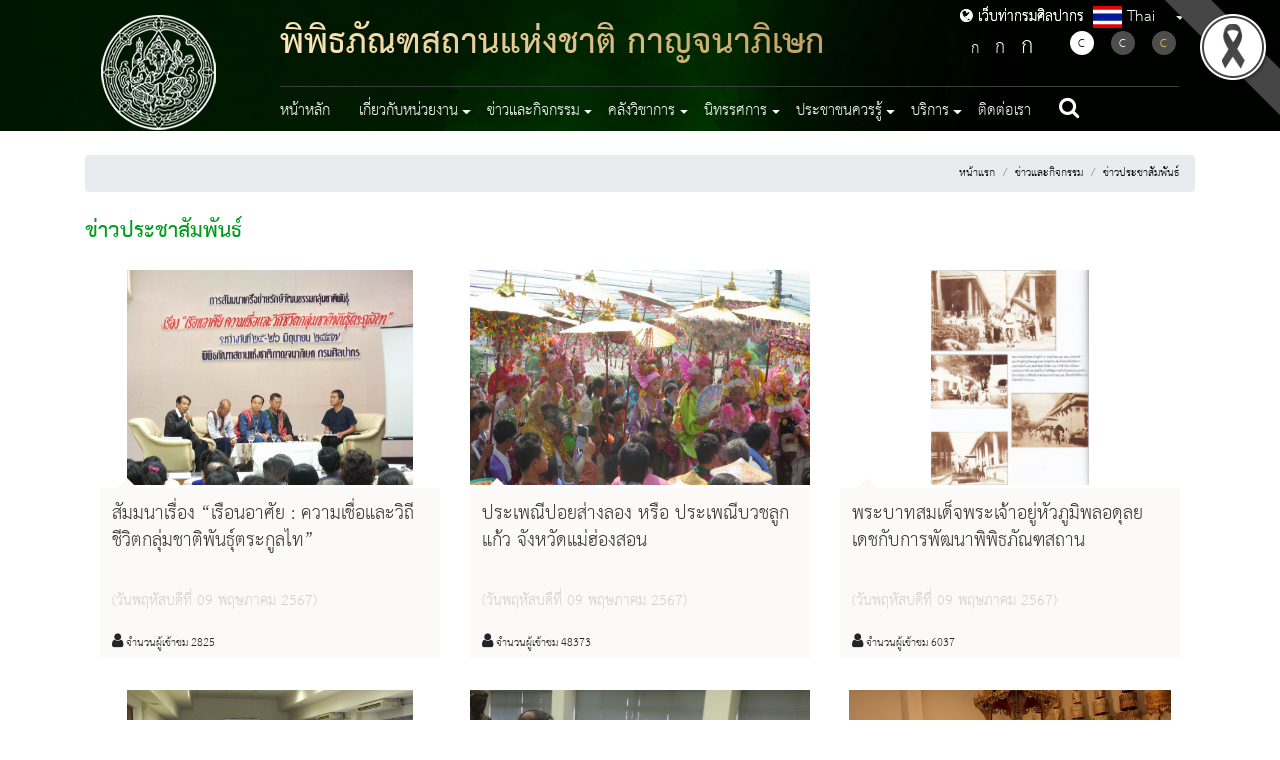

--- FILE ---
content_type: text/html; charset=UTF-8
request_url: https://finearts.go.th/museumkanjanaphisek/categorie/dept-news
body_size: 47736
content:
<!DOCTYPE html>
<html lang="th">

<head>
    <!-- st1 -->
    <base href="https://finearts.go.th/museumkanjanaphisek/home">
    <meta charset="UTF-8" />
    <meta name="viewport"               content="width=device-width, initial-scale=1.0" />
    <meta http-equiv="X-UA-Compatible"  content="ie=edge" />

        
    
    <link rel="shortcut icon" href="https://finearts.go.th/images/favicon.ico" type="image/x-icon" />

    <!-- meta -->
<meta name="description" content="กรมศิลปากร พิพิธภัณฑสถานแห่งชาติ กาญจนาภิเษก" />
<meta name="keywords" content="กรมศิลปากร พิพิธภัณฑสถานแห่งชาติ กาญจนาภิเษก" />


<title>กรมศิลปากร พิพิธภัณฑสถานแห่งชาติ กาญจนาภิเษก</title>
    
    <link rel="stylesheet" href="https://finearts.go.th/layout/sub/themes1/css/normalize.css" type="text/css" />
    <link rel="stylesheet" href="https://finearts.go.th/layout/sub/themes1/css/font-awesome.min.css" type="text/css" />
    <link rel="stylesheet" href="https://finearts.go.th/layout/sub/themes1/css/bootstrap.min.css" type="text/css" />
    <link rel="stylesheet" href="https://finearts.go.th/layout/sub/themes1/css/styles.css" type="text/css" />
    <link rel="stylesheet" href="https://finearts.go.th/layout/sub/themes1/css/slick.css" type="text/css"/>
    <link rel="stylesheet" href="https://finearts.go.th/layout/sub/themes1/css/slick-theme.css" type="text/css" />
    <link rel="stylesheet" href="https://finearts.go.th/layout/sub/themes1/css/custom-style.css" type="text/css" />
    <link href="https://cdnjs.cloudflare.com/ajax/libs/flag-icon-css/3.1.0/css/flag-icon.min.css" rel="stylesheet" type="text/css" />

    
    
    <!-- Color -->
    <link href="https://finearts.go.th/layout/sub/themes1/css/color/green.css" type="text/css" rel="stylesheet">



    <link
      rel="stylesheet"
      href="https://cdnjs.cloudflare.com/ajax/libs/malihu-custom-scrollbar-plugin/3.1.5/jquery.mCustomScrollbar.min.css"
      type="text/css"/>

    <!-- Jquery Core Js -->
    <script
      src="https://code.jquery.com/jquery-3.2.1.slim.min.js"
      integrity="sha384-KJ3o2DKtIkvYIK3UENzmM7KCkRr/rE9/Qpg6aAZGJwFDMVNA/GpGFF93hXpG5KkN"
      crossorigin="anonymous"
    ></script>
    <script src="https://finearts.go.th/layout/sub/themes1/plugins/jquery/jquery.min.js"></script>
    <script
      src="https://cdnjs.cloudflare.com/ajax/libs/popper.js/1.12.9/umd/popper.min.js"
      integrity="sha384-ApNbgh9B+Y1QKtv3Rn7W3mgPxhU9K/ScQsAP7hUibX39j7fakFPskvXusvfa0b4Q"
      crossorigin="anonymous"
    ></script>
    <script
    src="https://maxcdn.bootstrapcdn.com/bootstrap/4.0.0/js/bootstrap.min.js"
    integrity="sha384-JZR6Spejh4U02d8jOt6vLEHfe/JQGiRRSQQxSfFWpi1MquVdAyjUar5+76PVCmYl"
    crossorigin="anonymous"
  ></script>
    <script src="https://finearts.go.th/layout/sub/themes1/js/slick.min.js"></script>
    <script
      src="https://maps.googleapis.com/maps/api/js?key=AIzaSyBp5o7bzExzTj-PsuJEodip5xkB0hna8dk"
      async
      defer
    ></script>
    <script src="https://cdnjs.cloudflare.com/ajax/libs/malihu-custom-scrollbar-plugin/3.1.5/jquery.mCustomScrollbar.concat.min.js"></script>
    <script src="https://finearts.go.th/layout/sub/themes1/js/jquery.googlemap.js"></script>

    
    <link href="https://finearts.go.th/layout/sub/themes1/css/additional.css" rel="stylesheet" type="text/css" />

        <style>
        #blackRibbonImage.corner-image {
            position: fixed;     
            top: 0px;         
            right: 0px;        
            width: 122px;
            height: 122px;
            object-fit: cover;  
            z-index: 9999;       
        }
    </style>
    <style>
        @media  print {
            @page  {
                margin-top:60px;
            }
            .no-print { display:none; }
        }
    </style>

</head>

<body>

    <nav id="sidebar">
    <div class="dismiss">
        <em class="fa fa-times-thin"></em>
    </div>
    <div class="wrap-flag">
        <nav class="navbar navbar-expand-lg navbar-dark bg-none rounded flag">
            <ul class="navbar-nav mr-auto">
                <li class="nav-item dropdown">
                    <a class="nav-link dropdown-toggle" href="#" id="dropdown02" data-toggle="dropdown" aria-haspopup="true" aria-expanded="false"><span class="flag-icon flag-icon-th"> </span> Thai</a>
                    <div class="dropdown-menu" aria-labelledby="dropdown02">
                                                                                                                                        <a class="dropdown-item" href="https://finearts.go.th/museumkanjanaphisek/lang/en"><span class="flag-icon flag-icon-en"> </span> English</a>
                                                                        </div>
                </li>
            </ul>
        </nav>
    </div>


    <div class="nav-action mt-5">
        <div class="change-fontsize">
            <a title="ลดขนาดดัวอักษร" class="decrease-text" href="#"><span style="font-size: 1.75rem;">ก</span></a>
            <a title="ขนาดดัวอักษรปกติ" class="reset-text" href="#"><span style="font-size: 2rem;">ก</span></a>
            <a title="เพิ่มขนาดดัวอักษร" class="increase-text" href="#"><span style="font-size: 2.5rem;">ก</span></a>
        </div>
        <div class="change-fontcolor my-3">
            <a title="แสดงผลแบบปกติ" href="https://finearts.go.th/museumkanjanaphisek/swichtheme/color"><span class="black active">C</span></a>
            <a title="แสดงผลพื้นหลังสีดำตัวหนังสือสีขาว" href="https://finearts.go.th/museumkanjanaphisek/swichtheme/white"><span class="white">C</span></a>
            <a title="แสดงผลพื้นหลังสีดำตัวหนังสือสีเหลือง" href="https://finearts.go.th/museumkanjanaphisek/swichtheme/yellow"><span class="yellow">C</span></a>
        </div>
    </div>

    
    <ul class="list-unstyled components">
        <li class="nav-item ">
                    <a class="nav-link " href="https://finearts.go.th/museumkanjanaphisek"  >
                        หน้าหลัก
                    </a>
                </li><li class="nav-item dropdown "><a class="nav-link dropdown-toggle" 
                    id="menumenu-mobile-mobile-" data-toggle="dropdown" role="button" aria-haspopup="true" aria-expanded="false">เกี่ยวกับหน่วยงาน</a><ul class="dropdown-menu menu-mobile" aria-labelledby="menumenu-mobile-mobile-"><li><a class="dropdown-item" href="https://finearts.go.th/museumkanjanaphisek/categorie/vision"  >วิสัยทัศน์และพันธกิจ</a></li><li><a class="dropdown-item" href="https://finearts.go.th/museumkanjanaphisek/categorie/history"  >ประวัติและบทบาทหน้าที่</a></li><li><a class="dropdown-item" href="https://finearts.go.th/museumkanjanaphisek/org-structure"  >โครงสร้างและบุคลากร</a></li><li><a class="dropdown-item" href="https://finearts.go.th/museumkanjanaphisek/department"  >หน่วยงานในสังกัด</a></li></ul></li><li class="nav-item dropdown "><a class="nav-link dropdown-toggle" 
                    id="menumenu-mobile-mobile-" data-toggle="dropdown" role="button" aria-haspopup="true" aria-expanded="false">ข่าวและกิจกรรม</a><ul class="dropdown-menu menu-mobile" aria-labelledby="menumenu-mobile-mobile-"><li><a class="dropdown-item" href="https://finearts.go.th/museumkanjanaphisek/categorie/activity-news"  >ข่าวกิจกรรม</a></li><li><a class="dropdown-item" href="https://finearts.go.th/museumkanjanaphisek/categorie/procurement"  >ข่าวจัดซื้อจัดจ้าง</a></li><li><a class="dropdown-item" href="https://finearts.go.th/museumkanjanaphisek/categorie/job-news"  >ข่าวรับสมัครงาน</a></li><li><a class="dropdown-item" href="https://finearts.go.th/museumkanjanaphisek/categorie/gallery-and-activities"  >คลังภาพกิจกรรม</a></li><li><a class="dropdown-item" href="https://finearts.go.th/museumkanjanaphisek/categorie/dept-news"  >ข่าวประชาสัมพันธ์</a></li><li><a class="dropdown-item" href="https://finearts.go.th/museumkanjanaphisek/categorie/calendar"  >ปฏิทินกิจกรรม</a></li></ul></li><li class="nav-item dropdown "><a class="nav-link dropdown-toggle" 
                    id="menumenu-mobile-mobile-" data-toggle="dropdown" role="button" aria-haspopup="true" aria-expanded="false">คลังวิชาการ</a><ul class="dropdown-menu menu-mobile" aria-labelledby="menumenu-mobile-mobile-"><li><a class="dropdown-item" href="https://finearts.go.th/museumkanjanaphisek/categorie/general"  >ความรู้ทั่วไป</a></li><li><a class="dropdown-item" href="https://finearts.go.th/museumkanjanaphisek/categorie/valuable-gallery"  >คลังภาพทรงคุณค่า</a></li><li><a class="dropdown-item" href="https://finearts.go.th/museumkanjanaphisek/categorie/dept-ebook"  >หนังสืออิเล็กทรอนิกส์</a></li><li><a class="dropdown-item" href="https://finearts.go.th/museumkanjanaphisek/categorie/video"  >วีดีทัศน์</a></li></ul></li><li class="nav-item dropdown "><a class="nav-link dropdown-toggle" 
                    id="menumenu-mobile-mobile-" data-toggle="dropdown" role="button" aria-haspopup="true" aria-expanded="false">นิทรรศการ</a><ul class="dropdown-menu menu-mobile" aria-labelledby="menumenu-mobile-mobile-"><li><a class="dropdown-item" href="https://musiaum.signdevops.co.th/"  target="_blank">นิทรรศการออนไลน์</a></li></ul></li><li class="nav-item dropdown "><a class="nav-link dropdown-toggle" 
                    id="menumenu-mobile-mobile-" data-toggle="dropdown" role="button" aria-haspopup="true" aria-expanded="false">ประชาชนควรรู้</a><ul class="dropdown-menu menu-mobile" aria-labelledby="menumenu-mobile-mobile-"><li><a class="dropdown-item" href="https://finearts.go.th/museumkanjanaphisek/categorie/dept-laws-and-regulations"  >กฎหมายและระเบียบ</a></li><li><a class="dropdown-item" href="https://finearts.go.th/museumkanjanaphisek/categorie/interesting-facts"  >เรื่องน่ารู้</a></li></ul></li><li class="nav-item dropdown "><a class="nav-link dropdown-toggle" 
                    id="menumenu-mobile-mobile-" data-toggle="dropdown" role="button" aria-haspopup="true" aria-expanded="false">บริการ</a><ul class="dropdown-menu menu-mobile" aria-labelledby="menumenu-mobile-mobile-"><li><a class="dropdown-item" href="https://finearts.go.th/museumkanjanaphisek/categorie/document-download"  >เอกสารดาวน์โหลด</a></li><li><a class="dropdown-item" href="https://finearts.go.th/museumkanjanaphisek/categorie/poll"  >แบบสอบถาม</a></li><li><a class="dropdown-item" href="https://finearts.go.th/museumkanjanaphisek/categorie/faq"  >สอบถามบ่อย</a></li></ul></li><li class="nav-item ">
                    <a class="nav-link " href="https://finearts.go.th/museumkanjanaphisek/contact"  >
                        ติดต่อเรา
                    </a>
                </li>
    </ul>
</nav>

<!--  Header  -->
<header class="main-header">
    <div class="main-nav container">
        <nav class="navbar navbar-expand-lg navbar-dark bg-transparent">
            <a class="navbar-brand" href="https://finearts.go.th/museumkanjanaphisek">
                <img src="https://finearts.go.th/layout/sub/themes1/images/logo.png" alt="logo" class="img-fluid fineart-logo" />
                <div class="co-logo-mobile">
                    <span class="th-name">พิพิธภัณฑสถานแห่งชาติ กาญจนาภิเษก</span>
                    <span class="en-name">Kanchanaphisek National Museum</span>
                </div>
                <div class="btn-go-fa"><a href="https://finearts.go.th/main"><i class="fa fa-globe" style="font-size:15px;"></i> เว็บท่ากรมศิลปากร</a></div>
            </a>
            <button class="navbar-toggler" type="button" id="sidebarCollapse">
                <span class="navbar-toggler-icon"></span>
            </button>
            <div class="collapse navbar-collapse" id="main-navbar">
                <div class="navbar-wrapper">
                    <div class="top-navbar">
                        <div class="co-logo">
                            <span class="th-name">พิพิธภัณฑสถานแห่งชาติ กาญจนาภิเษก</span>
                            
                        </div>
                        <div class="btn-go-fa"><a href="https://finearts.go.th/main"><i class="fa fa-globe" style="font-size:15px;"></i> เว็บท่ากรมศิลปากร</a></div>
                        <div class="wrap-flag">
                            <nav class="navbar navbar-expand-lg navbar-dark bg-none rounded flag">
                                <div class="navbar-nav mr-auto">
                                    <a class="nav-link dropdown-toggle" href="#" id="dropdown01" data-toggle="dropdown" aria-haspopup="true" aria-expanded="false"><span class="flag-icon flag-icon-th"> </span> Thai</a>
                                    <div class="dropdown-menu" aria-labelledby="dropdown01">
                                                                                                                                                                                                                        <a class="dropdown-item" href="https://finearts.go.th/museumkanjanaphisek/lang/en"><span class="flag-icon flag-icon-en"> </span> English</a>
                                                                                                                        </div>
                                </div>
                            </nav>
                        </div>
                        <div class="nav-action">
                            <div class="change-fontsize">
                                <a title="ลดขนาดดัวอักษร" class="decrease-text" href="https://finearts.go.th/layout/sub/themes1/"><span style="font-size: 1.75rem;">ก</span></a>
                                <a title="ขนาดดัวอักษรปกติ" class="reset-text" href="https://finearts.go.th/layout/sub/themes1/"><span style="font-size: 2rem;">ก</span></a>
                                <a title="เพิ่มขนาดดัวอักษร" class="increase-text" href="https://finearts.go.th/layout/sub/themes1/"><span style="font-size: 2.5rem;">ก</span></a>
                            </div>
                            <div class="change-fontcolor">
                                <a title="แสดงผลแบบปกติ" href="https://finearts.go.th/museumkanjanaphisek/swichtheme/color"><span class="black active">C</span></a>
                                <a title="แสดงผลพื้นหลังสีดำตัวหนังสือสีขาว" href="https://finearts.go.th/museumkanjanaphisek/swichtheme/white"><span class="white">C</span></a>
                                <a title="แสดงผลพื้นหลังสีดำตัวหนังสือสีเหลือง" href="https://finearts.go.th/museumkanjanaphisek/swichtheme/yellow"><span class="yellow">C</span></a>
                            </div>
                        </div>
                    </div>
                    <div class="collapse navbar-collapse navbars-menu-main d-flex justify-content-between" id="navbars-menu-main">
                        
                        <ul class="change-font-size navbar-nav">
                            <li class="nav-item ">
                    <a class="nav-link " href="https://finearts.go.th/museumkanjanaphisek"  >
                        หน้าหลัก
                    </a>
                </li><li class="nav-item dropdown "><a class="nav-link dropdown-toggle" 
                    id="menu-" data-toggle="dropdown" role="button" aria-haspopup="true" aria-expanded="false">เกี่ยวกับหน่วยงาน</a><ul class="dropdown-menu " aria-labelledby="menu-"><li><a class="dropdown-item" href="https://finearts.go.th/museumkanjanaphisek/categorie/vision"  >วิสัยทัศน์และพันธกิจ</a></li><li><a class="dropdown-item" href="https://finearts.go.th/museumkanjanaphisek/categorie/history"  >ประวัติและบทบาทหน้าที่</a></li><li><a class="dropdown-item" href="https://finearts.go.th/museumkanjanaphisek/org-structure"  >โครงสร้างและบุคลากร</a></li><li><a class="dropdown-item" href="https://finearts.go.th/museumkanjanaphisek/department"  >หน่วยงานในสังกัด</a></li></ul></li><li class="nav-item dropdown "><a class="nav-link dropdown-toggle" 
                    id="menu-" data-toggle="dropdown" role="button" aria-haspopup="true" aria-expanded="false">ข่าวและกิจกรรม</a><ul class="dropdown-menu " aria-labelledby="menu-"><li><a class="dropdown-item" href="https://finearts.go.th/museumkanjanaphisek/categorie/activity-news"  >ข่าวกิจกรรม</a></li><li><a class="dropdown-item" href="https://finearts.go.th/museumkanjanaphisek/categorie/procurement"  >ข่าวจัดซื้อจัดจ้าง</a></li><li><a class="dropdown-item" href="https://finearts.go.th/museumkanjanaphisek/categorie/job-news"  >ข่าวรับสมัครงาน</a></li><li><a class="dropdown-item" href="https://finearts.go.th/museumkanjanaphisek/categorie/gallery-and-activities"  >คลังภาพกิจกรรม</a></li><li><a class="dropdown-item" href="https://finearts.go.th/museumkanjanaphisek/categorie/dept-news"  >ข่าวประชาสัมพันธ์</a></li><li><a class="dropdown-item" href="https://finearts.go.th/museumkanjanaphisek/categorie/calendar"  >ปฏิทินกิจกรรม</a></li></ul></li><li class="nav-item dropdown "><a class="nav-link dropdown-toggle" 
                    id="menu-" data-toggle="dropdown" role="button" aria-haspopup="true" aria-expanded="false">คลังวิชาการ</a><ul class="dropdown-menu " aria-labelledby="menu-"><li><a class="dropdown-item" href="https://finearts.go.th/museumkanjanaphisek/categorie/general"  >ความรู้ทั่วไป</a></li><li><a class="dropdown-item" href="https://finearts.go.th/museumkanjanaphisek/categorie/valuable-gallery"  >คลังภาพทรงคุณค่า</a></li><li><a class="dropdown-item" href="https://finearts.go.th/museumkanjanaphisek/categorie/dept-ebook"  >หนังสืออิเล็กทรอนิกส์</a></li><li><a class="dropdown-item" href="https://finearts.go.th/museumkanjanaphisek/categorie/video"  >วีดีทัศน์</a></li></ul></li><li class="nav-item dropdown "><a class="nav-link dropdown-toggle" 
                    id="menu-" data-toggle="dropdown" role="button" aria-haspopup="true" aria-expanded="false">นิทรรศการ</a><ul class="dropdown-menu " aria-labelledby="menu-"><li><a class="dropdown-item" href="https://musiaum.signdevops.co.th/"  target="_blank">นิทรรศการออนไลน์</a></li></ul></li><li class="nav-item dropdown "><a class="nav-link dropdown-toggle" 
                    id="menu-" data-toggle="dropdown" role="button" aria-haspopup="true" aria-expanded="false">ประชาชนควรรู้</a><ul class="dropdown-menu " aria-labelledby="menu-"><li><a class="dropdown-item" href="https://finearts.go.th/museumkanjanaphisek/categorie/dept-laws-and-regulations"  >กฎหมายและระเบียบ</a></li><li><a class="dropdown-item" href="https://finearts.go.th/museumkanjanaphisek/categorie/interesting-facts"  >เรื่องน่ารู้</a></li></ul></li><li class="nav-item dropdown "><a class="nav-link dropdown-toggle" 
                    id="menu-" data-toggle="dropdown" role="button" aria-haspopup="true" aria-expanded="false">บริการ</a><ul class="dropdown-menu " aria-labelledby="menu-"><li><a class="dropdown-item" href="https://finearts.go.th/museumkanjanaphisek/categorie/document-download"  >เอกสารดาวน์โหลด</a></li><li><a class="dropdown-item" href="https://finearts.go.th/museumkanjanaphisek/categorie/poll"  >แบบสอบถาม</a></li><li><a class="dropdown-item" href="https://finearts.go.th/museumkanjanaphisek/categorie/faq"  >สอบถามบ่อย</a></li></ul></li><li class="nav-item ">
                    <a class="nav-link " href="https://finearts.go.th/museumkanjanaphisek/contact"  >
                        ติดต่อเรา
                    </a>
                </li>
                            <li class="nav-item" style="padding: 0 !important;" >
                                <a class="nav-link" href="https://finearts.go.th/museumkanjanaphisek/search"><em class="fa fa-search"></em></a>
                            </li>
                        </ul>
                    </div>
                </div>
            </div>
        </nav>
    </div>
    <div>
        <img src="https://finearts.go.th/layout/sub/themes1/images/page.jpg" class="d-block w-100 head_pages" alt="..." />
    </div>
</header>

    
    <!-- START Content -->
    <div class="row wrap-content">
        <div class="container">
            <div class="row">
                <div class="col-12">

                    <div>
                        <br>
                        <!-- START Breadcrump -->
                        <div class="" title="nav">
                            <nav aria-label="breadcrumb">
                                <ol class="breadcrumb bread justify-content-end">
                                    <li class="breadcrumb-item"><a title="หน้าแรก" href="https://finearts.go.th/museumkanjanaphisek">หน้าแรก</a></li>
                                     <li class="breadcrumb-item"><a href="https://finearts.go.th/museumkanjanaphisek/categorie/news-activity">ข่าวและกิจกรรม</a></li><li class="breadcrumb-item active"><a href="https://finearts.go.th/museumkanjanaphisek/categorie/dept-news">ข่าวประชาสัมพันธ์</a></li>                                 </ol>
                            </nav>
                        </div>
                    </div>
                    <div>
                        <!-- END Breadcrump -->
                        <div class=" text-content" style="min-height: 70vh;">
                            <div class="title-page">
                                ข่าวประชาสัมพันธ์                            </div>
                
                                <div class="col-md-12">
        <div class="row news-list">
            <div class="col-md-4 col-sm-12 my-3">
            <div class="news-item">
                <div class="news-img" style="background:#fff;">
                    <img src="https://finearts.go.th/storage/contents/image_cover/kMFktgtK18orbijdZugMNQYf29vzcV6sS3JZLpV5.jpeg" alt="ภาพประกอบ ข่าวประชาสัมพันธ์" class="img-fluid" style="max-height:215px;"/>
                    <div class="news-actions"></div>
                </div>
                <div class="news-desc">
                    <div class="news-title  _limitrow2 vtips" title="สัมมนาเรื่อง “เรือนอาศัย : ความเชื่อและวิถีชีวิตกลุ่มชาติพันธุ์ตระกูลไท”">
                        <a title="สัมมนาเรื่อง “เรือนอาศัย : ความเชื่อและวิถีชีวิตกลุ่มชาติพันธุ์ตระกูลไท”" href="http://finearts.go.th/museumkanjanaphisek/view/12973-สัมมนาเรื่อง--เรือนอาศัย---ความเชื่อและวิถีชีวิตกลุ่มชาติพันธุ์ตระกูลไท-">
                            สัมมนาเรื่อง “เรือนอาศัย : ความเชื่อและวิถีชีวิตกลุ่มชาติพันธุ์ตระกูลไท”
                        </a>
                    </div>
                    <div class="_limitrow2 vtips" title="" style="font-size:1.4rem; color:#777;">
                        
                    </div>
                    <div class="news-date">
                        (วันพฤหัสบดีที่ 09 พฤษภาคม 2567)
                    </div>
                    <div style="font-size:1rem;"><em class="fa fa-user"></em> จำนวนผู้เข้าชม 2825</div>
                </div>
            </div>
        </div>

    
        
        <div class="col-md-4 col-sm-12 my-3">
            <div class="news-item">
                <div class="news-img" style="background:#fff;">
                    <img src="https://finearts.go.th/storage/contents/image_cover/RXKp85qWD2zymag5nGobMuZlWOTMftfFzwxfdy4b.jpeg" alt="ภาพประกอบ ข่าวประชาสัมพันธ์" class="img-fluid" style="max-height:215px;"/>
                    <div class="news-actions"></div>
                </div>
                <div class="news-desc">
                    <div class="news-title  _limitrow2 vtips" title="ประเพณีปอยส่างลอง หรือ ประเพณีบวชลูกแก้ว จังหวัดแม่ฮ่องสอน">
                        <a title="ประเพณีปอยส่างลอง หรือ ประเพณีบวชลูกแก้ว จังหวัดแม่ฮ่องสอน" href="http://finearts.go.th/museumkanjanaphisek/view/12969-ประเพณีปอยส่างลอง-หรือ-ประเพณีบวชลูกแก้ว-จังหวัดแม่ฮ่องสอน">
                            ประเพณีปอยส่างลอง หรือ ประเพณีบวชลูกแก้ว จังหวัดแม่ฮ่องสอน
                        </a>
                    </div>
                    <div class="_limitrow2 vtips" title="" style="font-size:1.4rem; color:#777;">
                        
                    </div>
                    <div class="news-date">
                        (วันพฤหัสบดีที่ 09 พฤษภาคม 2567)
                    </div>
                    <div style="font-size:1rem;"><em class="fa fa-user"></em> จำนวนผู้เข้าชม 48373</div>
                </div>
            </div>
        </div>

    
        
        <div class="col-md-4 col-sm-12 my-3">
            <div class="news-item">
                <div class="news-img" style="background:#fff;">
                    <img src="https://finearts.go.th/storage/contents/image_cover/UKqDsKpJdus7GN4buZNHa7WuqgcrndQGEOsv7T9c.jpeg" alt="ภาพประกอบ ข่าวประชาสัมพันธ์" class="img-fluid" style="max-height:215px;"/>
                    <div class="news-actions"></div>
                </div>
                <div class="news-desc">
                    <div class="news-title  _limitrow2 vtips" title="พระบาทสมเด็จพระเจ้าอยู่หัวภูมิพลอดุลยเดชกับการพัฒนาพิพิธภัณฑสถาน">
                        <a title="พระบาทสมเด็จพระเจ้าอยู่หัวภูมิพลอดุลยเดชกับการพัฒนาพิพิธภัณฑสถาน" href="http://finearts.go.th/museumkanjanaphisek/view/12962-พระบาทสมเด็จพระเจ้าอยู่หัวภูมิพลอดุลยเดชกับการพัฒนาพิพิธภัณฑสถาน">
                            พระบาทสมเด็จพระเจ้าอยู่หัวภูมิพลอดุลยเดชกับการพัฒนาพิพิธภัณฑสถาน
                        </a>
                    </div>
                    <div class="_limitrow2 vtips" title="" style="font-size:1.4rem; color:#777;">
                        
                    </div>
                    <div class="news-date">
                        (วันพฤหัสบดีที่ 09 พฤษภาคม 2567)
                    </div>
                    <div style="font-size:1rem;"><em class="fa fa-user"></em> จำนวนผู้เข้าชม 6037</div>
                </div>
            </div>
        </div>

    
        
        <div class="col-md-4 col-sm-12 my-3">
            <div class="news-item">
                <div class="news-img" style="background:#fff;">
                    <img src="https://finearts.go.th/storage/contents/image_cover/YbnBw6klwfvyNH29w6LisCnD2mvQaf36xHAVPYr2.jpeg" alt="ภาพประกอบ ข่าวประชาสัมพันธ์" class="img-fluid" style="max-height:215px;"/>
                    <div class="news-actions"></div>
                </div>
                <div class="news-desc">
                    <div class="news-title  _limitrow2 vtips" title="ทัศนศึกษานอกสถานที่ โรงเรียนแย้มสอาดรังสิต จังหวัดปทุมธานี">
                        <a title="ทัศนศึกษานอกสถานที่ โรงเรียนแย้มสอาดรังสิต จังหวัดปทุมธานี" href="http://finearts.go.th/museumkanjanaphisek/view/12978-ทัศนศึกษานอกสถานที่-โรงเรียนแย้มสอาดรังสิต-จังหวัดปทุมธานี">
                            ทัศนศึกษานอกสถานที่ โรงเรียนแย้มสอาดรังสิต จังหวัดปทุมธานี
                        </a>
                    </div>
                    <div class="_limitrow2 vtips" title="" style="font-size:1.4rem; color:#777;">
                        
                    </div>
                    <div class="news-date">
                        
                    </div>
                    <div style="font-size:1rem;"><em class="fa fa-user"></em> จำนวนผู้เข้าชม 2112</div>
                </div>
            </div>
        </div>

    
        
        <div class="col-md-4 col-sm-12 my-3">
            <div class="news-item">
                <div class="news-img" style="background:#fff;">
                    <img src="https://finearts.go.th/storage/contents/image_cover/YTzJMXwwEbR9LfrvCTxKq0dNrVjiU38XbTzelnpf.jpeg" alt="ภาพประกอบ ข่าวประชาสัมพันธ์" class="img-fluid" style="max-height:215px;"/>
                    <div class="news-actions"></div>
                </div>
                <div class="news-desc">
                    <div class="news-title  _limitrow2 vtips" title="โครงการความรู้ในการตรวจสอบพิสูจน์พระพุทธรูปศิลปะพม่า">
                        <a title="โครงการความรู้ในการตรวจสอบพิสูจน์พระพุทธรูปศิลปะพม่า" href="http://finearts.go.th/museumkanjanaphisek/view/12976-โครงการความรู้ในการตรวจสอบพิสูจน์พระพุทธรูปศิลปะพม่า">
                            โครงการความรู้ในการตรวจสอบพิสูจน์พระพุทธรูปศิลปะพม่า
                        </a>
                    </div>
                    <div class="_limitrow2 vtips" title="" style="font-size:1.4rem; color:#777;">
                        
                    </div>
                    <div class="news-date">
                        
                    </div>
                    <div style="font-size:1rem;"><em class="fa fa-user"></em> จำนวนผู้เข้าชม 1383</div>
                </div>
            </div>
        </div>

    
        
        <div class="col-md-4 col-sm-12 my-3">
            <div class="news-item">
                <div class="news-img" style="background:#fff;">
                    <img src="https://finearts.go.th/storage/contents/image_cover/utBa0ftRcav0RxICLKspun2mQfpVOwofEi3u3knM.jpeg" alt="ภาพประกอบ ข่าวประชาสัมพันธ์" class="img-fluid" style="max-height:215px;"/>
                    <div class="news-actions"></div>
                </div>
                <div class="news-desc">
                    <div class="news-title  _limitrow2 vtips" title="ขอเชิญประชาชนทั่วไปชม นิทรรศการพิเศษ เรื่อง &quot;พุทธประติมาสัญลักษณ์แห่งความเชื่อความศรัทธาในสังคมกลุ่มชาติพันธุ์ตระกูลไท&quot;">
                        <a title="ขอเชิญประชาชนทั่วไปชม นิทรรศการพิเศษ เรื่อง &quot;พุทธประติมาสัญลักษณ์แห่งความเชื่อความศรัทธาในสังคมกลุ่มชาติพันธุ์ตระกูลไท&quot;" href="http://finearts.go.th/museumkanjanaphisek/view/12970-ขอเชิญประชาชนทั่วไปชม-นิทรรศการพิเศษ-เรื่อง--พุทธประติมาสัญลักษณ์แห่งความเชื่อความศรัทธาในสังคมกลุ่มชาติพันธุ์ตระกูลไท-">
                            ขอเชิญประชาชนทั่วไปชม นิทรรศการพิเศษ เรื่อง &quot;พุทธประติมาสัญลักษณ์แห่งความเชื่อความศรัทธาในสังคมกลุ่มชาติพันธุ์ตระกูลไท&quot;
                        </a>
                    </div>
                    <div class="_limitrow2 vtips" title="" style="font-size:1.4rem; color:#777;">
                        
                    </div>
                    <div class="news-date">
                        
                    </div>
                    <div style="font-size:1rem;"><em class="fa fa-user"></em> จำนวนผู้เข้าชม 1220</div>
                </div>
            </div>
        </div>

            </div>
    </div>

    

    
    <div style="text-align:center; margin-top:1rem;">
	<span style="display:inline-block;">
		<nav>
        <ul class="pagination">
            
                            <li class="page-item disabled" aria-disabled="true" aria-label="&laquo; Previous">
                    <span class="page-link" aria-hidden="true">&lsaquo;</span>
                </li>
            
            
                            
                
                
                                                                                        <li class="page-item active" aria-current="page"><span class="page-link">1</span></li>
                                                                                                <li class="page-item"><a class="page-link" href="https://finearts.go.th/museumkanjanaphisek/categorie/dept-news?page=2">2</a></li>
                                                                        
            
                            <li class="page-item">
                    <a class="page-link" href="https://finearts.go.th/museumkanjanaphisek/categorie/dept-news?page=2" rel="next" aria-label="Next &raquo;">&rsaquo;</a>
                </li>
                    </ul>
    </nav>
	</span>
</div>
    



                
                
                            
                                                </div>
                    </div>
                    <br>


                </div>
            </div>
        </div>
        
    </div>
    <!-- END Content -->


    <!--####### START FOOTER ####### -->
<footer>
    <div class="row m-0 footer">
        <div class="container">
            <div class="row">
                                <div class="col-md-5 mt-3">
                    <h3>พิพิธภัณฑสถานแห่งชาติ กาญจนาภิเษก</h3>
                    <p>
                        44 ม 5 ตำบลคลองห้า อำเภอคลองหลวง จังหวัดปทุมธานี 12120<br>
                        <i class="fa fa-phone"></i> : 0 2902 7568 – 9<br>
                        <i class="fa fa-envelope"></i> : <a href="mailto:nm_khanchanapisek@finearts.go.th" style="color:#ddd;">nm_khanchanapisek@finearts.go.th</a>
                    </p>

                    <div class="pt-4" id="analytic_viewall"  title="Visit amount.">
    <!-- GAnalytics sector load. -->
</div>

                </div>

                <div class="col-md-4">
                    <table style="width:100%; margin-bottom:10px;">
                        <tr>
                            <td style="text-align:left !important; width:33%;"><img src="https://finearts.go.th/layout/main/themes3/images/wc1.png" alt="" class="img-fluid" style="width:80%; display:inline-block;"/></td>
                            <td style="text-align:left !important; width:33%;"><img src="https://finearts.go.th/layout/main/themes3/images/valid-xhtml10.png" alt="" class="img-fluid" style="width:80%; display:inline-block;"/></td>
                            <td style="text-align:left !important; width:33%;"><img src="https://finearts.go.th/layout/main/themes3/images/thaiwebaccessibility-universal-design.png" alt="" style="width:80%; display:inline-block;"/></td>
                        </tr>
                    </table>
                    <div class="clearfix"></div>

                    <div class="row">
                                                    <div class="col-md-6">
                                                                    <div style="line-height:32px;">
                                        <a href="https://finearts.go.th/museumkanjanaphisek" style="color:#eee; text-decoration:none;">หน้าหลัก</a>
                                    </div>
                                                                    <div style="line-height:32px;">
                                        <a href="https://finearts.go.th/museumkanjanaphisek/categorie/dept-news#" style="color:#eee; text-decoration:none;">ข่าวและกิจกรรม</a>
                                    </div>
                                                                    <div style="line-height:32px;">
                                        <a href="https://finearts.go.th/museumkanjanaphisek/categorie/exhibition" style="color:#eee; text-decoration:none;">นิทรรศการ</a>
                                    </div>
                                                                    <div style="line-height:32px;">
                                        <a href="https://finearts.go.th/museumkanjanaphisek/categorie/dept-news#" style="color:#eee; text-decoration:none;">บริการ</a>
                                    </div>
                                                            </div>
                                                    <div class="col-md-6">
                                                                    <div style="line-height:32px;">
                                        <a href="https://finearts.go.th/museumkanjanaphisek/categorie/dept-news#" style="color:#eee; text-decoration:none;">เกี่ยวกับหน่วยงาน</a>
                                    </div>
                                                                    <div style="line-height:32px;">
                                        <a href="https://finearts.go.th/museumkanjanaphisek/categorie/dept-news#" style="color:#eee; text-decoration:none;">คลังวิชาการ</a>
                                    </div>
                                                                    <div style="line-height:32px;">
                                        <a href="https://finearts.go.th/museumkanjanaphisek/categorie/dept-news#" style="color:#eee; text-decoration:none;">ประชาชนควรรู้</a>
                                    </div>
                                                                    <div style="line-height:32px;">
                                        <a href="https://finearts.go.th/museumkanjanaphisek/contact" style="color:#eee; text-decoration:none;">ติดต่อเรา</a>
                                    </div>
                                                            </div>
                                            </div>
                </div>
            </div>
        </div>
    </div>
    <!--####### END FOOTER ####### -->

    <div class="bottom-footer-wrapper">
        <div class="container">
            <div class="row bottom-footer">
                <div class="copyright">
                    สงวนลิขสิทธิ์ &copy; 2563 กรมศิลปากร. กระทรวงวัฒนธรรม
                    -
                    <a href="https://finearts.go.th/museumkanjanaphisek/categorie/website-policy" style="color:#fff; text-decoration:none;">นโยบายเว็บไซต์</a> |
                    <a href="https://finearts.go.th/museumkanjanaphisek/categorie/disclaimer" style="color:#fff; text-decoration:none;">มาตรฐาน</a> | 
				    <a href="https://www.finearts.go.th/main/view/34733-%E0%B8%99%E0%B9%82%E0%B8%A2%E0%B8%9A%E0%B8%B2%E0%B8%A2%E0%B8%81%E0%B8%B2%E0%B8%A3%E0%B8%84%E0%B8%B8%E0%B9%89%E0%B8%A1%E0%B8%84%E0%B8%A3%E0%B8%AD%E0%B8%87%E0%B8%82%E0%B9%89%E0%B8%AD%E0%B8%A1%E0%B8%B9%E0%B8%A5%E0%B8%AA%E0%B9%88%E0%B8%A7%E0%B8%99%E0%B8%9A%E0%B8%B8%E0%B8%84%E0%B8%84%E0%B8%A5--Privacy-Policy--%E0%B8%81%E0%B8%A3%E0%B8%A1%E0%B8%A8%E0%B8%B4%E0%B8%A5%E0%B8%9B%E0%B8%B2%E0%B8%81%E0%B8%A3"  style="color:#fff; text-decoration:none;">นโยบายการคุ้มครองข้อมูลส่วนบุคคล</a>
                </div>
                <div class="social">
                                            <a href="https://finearts.go.th/museumkanjanaphisek/rss" style="border:none; margin-left:10px;">
                            <img src="https://finearts.go.th/layout/main/themes1/images/icon-rss.png" alt="Icon social rss" style="height:45px;">
                        </a>
                                    </div>
            </div>
        </div>
    </div>
</footer>



    <script>
        $(document).ready(function () {
            $("#sidebar").mCustomScrollbar({
                theme: "dark"
            })

            $("#footer-sidebar").mCustomScrollbar({
                theme: "dark"
            })

            $(".dismiss, .overlay").on("click", function () {
                // hide sidebar
                $("#sidebar").removeClass("active")
                $("#footer-sidebar").removeClass("active")
                // hide overlay
                $(".overlay").removeClass("active")
            })

            $("#sidebarCollapse").on("click", function () {
                // open sidebar
                $("#sidebar").addClass("active")
                // fade in the overlay
                $(".overlay").addClass("active")
                $(".collapse.in").toggleClass("in")
                $("a[aria-expanded=true]").attr("aria-expanded", "false")
            })

            $("#footerSidebarCollapse").on("click", function () {
                // open sidebar
                $("#footer-sidebar").addClass("active")
                // fade in the overlay
                $(".overlay").addClass("active")
                $(".collapse.in").toggleClass("in")
                $("a[aria-expanded=true]").attr("aria-expanded", "false")
            })

            $(".carousel").carousel({
                // interval: 3000 //3 sec
            })

            $(".btn-next").click(function () {
                $("#pills-content .active")
                    .parent()
                    .next("li")
                    .find("a")
                    .trigger("click")
            })

            $(".btn-prev").click(function () {
                $("#pills-content .active")
                    .parent()
                    .prev("li")
                    .find("a")
                    .trigger("click")
            })
        })
    </script>

    <link type="text/css" href="https://finearts.go.th/plugins/jquery/toast/jquery.toast.css" rel="stylesheet" />
    <script src="https://finearts.go.th/plugins/jquery/toast/jquery.toast.js"></script>

    <!-- Global site tag (gtag.js) - Google Analytics -->
<script async src="https://www.googletagmanager.com/gtag/js?id=UA-165937527-1"></script>
<script>
  window.dataLayer = window.dataLayer || [];
  function gtag(){dataLayer.push(arguments);}
  gtag('js', new Date());

  gtag('config', 'UA-165937527-1');
</script>    
        <img id="blackRibbonImage" class="corner-image" src="https://finearts.go.th/images/decorations/black_ribbon/black_ribbon_top_right.png" alt="black ribbon.">
    <script>
        // Google analytics visit view show.
        $.ajax({
            method : 'GET',
            url : 'https://finearts.go.th/museumkanjanaphisek/ganalytics-by-slug',
            // data: { _token: $('input[name="_token"]').val(), val:id },
            success: function(response){
                $('#analytic_viewall').text(response);
            }
        });
    </script>
    

</body>
</html>


--- FILE ---
content_type: text/html; charset=UTF-8
request_url: https://finearts.go.th/museumkanjanaphisek/ganalytics-by-slug
body_size: 922
content:
จำนวนผู้เข้าชม 18,993 คน

--- FILE ---
content_type: text/css
request_url: https://finearts.go.th/layout/sub/themes1/css/color/green.css
body_size: 8492
content:

/*
|--------------------------------------------------------------------------------
| Green color
|--------------------------------------------------------------------------------
*/
.text-primary { color: #51956a; }
.divider { color: rgba(0, 0, 0, 0.65); background: #e8e8e8; }
.btn-main {background: #519557; color: #fff;}
.btn-main:hover { color: #fff; background: #3d7943; }
.btn-all { background: #30a43b; color: #fff; border-top: 2px solid transparent !important; }
.btn-all:hover { color: #fff; background: #168d21; }
footer .partner:after {border-top-color: #fff; }
footer .partner:before {border-top-color: #539d5d; }
footer .footer {background: #539d5d; }
footer .footer .address {color: #fff; }
.bottom-footer-wrapper {background: #152918;color: #fff; }
.bottom-footer .social a {border: 1px solid white; color: white; }
.footer { color: #fff;}
.footer .footer-link { color: #fff; }
.footer .footer-link:hover {color: #795d3d; }

.circle { background: #fff; }
.text-success {color: #a3cf5d; }
.text-danger {color: #a2917d; }
.warning { background: #faad3b; }
.danger {  background: #a2917d; }
.success {  background: #a3cf5d; }
.readmore span {border-bottom: 1px solid #363636; }

.pagination li > a {color: #000;background-color: #fff; }
.pagination li > a.active {color: #fff;background-color: #000; }
.navbar-mobile.navbar-fixed-top {  background: rgba(255, 255, 255, 0.9) !important; }
.navbar-mobile.navbar-default .navbar-nav > li.active > a {  color: white;  border-bottom: 3px solid #ec1c23;  background-color: #ff3838; }

.carousel-indicators li {  border: 2px solid #fff; }
.carousel-indicators li.active {  background: #fff; }

.mobile-footer .btn-main {background: #4a3f3b; }

.main-header {color: #fff; }

.navbar-wrapper .top-navbar { border-bottom: 1.2px solid #3e3f40; }
.navbar-wrapper .bottom-navbar .nav-link { color: #fff; }
.navbar-wrapper .bottom-navbar .nav-link:hover {color: #d3c75e; }
#sidebar,
#footer-sidebar {background: #03391a; color: #fff;box-shadow: 3px 3px 3px rgba(0, 0, 0, 0.2); }
#dismiss {color: #867b71; }
#dismiss:hover {color: #055b29; }
.overlay { background: rgba(0, 0, 0, 0.7);}
#sidebar .sidebar-header,
#footer-sidebar .sidebar-header {  background: #474039; }
#sidebar ul p,
#footer-sidebar ul p {color: #fff; }
#sidebar ul li a,
#footer-sidebar ul li a {color: #fff; }
#footer-sidebar ul li .title { color: #fff; background: #055b29; }
#sidebar ul li { border-bottom: 1px solid #022d14; }
#sidebar ul li a:hover,
#footer-sidebar ul li a:hover {  color: #fff;  background: #055b29; }
#sidebar ul li.active > a,
#footer-sidebar ul li.active > a,
a[aria-expanded="true"] {  color: #fff;  background: #055b29; }

ul ul a { background: #474039; }
a.download {  background: #474039;  color: #fff; }
a.article,
a.article:hover {  background: #474039 !important;  color: #fff !important; }
.navbar-toggler {  color: #fff !important; }

@media screen and (max-width: 768px) {
.nav-action { background: #055b29; }
.nav-action .change-fontsize .white,
.nav-action .change-fontcolor .white {color: #fff; }
.nav-action .change-fontsize .yellow,
.nav-action .change-fontcolor .yellow {color: #f1c644; }
}
.nav-action .change-fontcolor span {background: #4d4d4d; }
.nav-action .change-fontcolor span {color: #fff; }
.nav-action .change-fontcolor span.active {background: #fff;color: #000; }
.nav-action .change-fontcolor .white {color: #fff; }
.nav-action .change-fontcolor .yellow {color: #f1c644; }
.news { background-color: #f5f5f8;}
.news .nav.nav-pills .nav-item .nav-link {color: #939598; }
.news .nav.nav-pills .nav-item .nav-link:before { border-bottom: 2px solid #939598; }
.news .nav.nav-pills .nav-item .nav-link.active { color: #4a3f3b; }
.news .nav.nav-pills .nav-item .nav-link.active:before { border-bottom: 2px solid #4a3f3b; }
.news .tab-content { background: #f5f5f8; }
.news-list .news-item .news-img .news-actions {color: #42d375; }
.news-list .news-item .news-img .news-actions span:hover { color: #fff; }
.news-list .news-item .news-desc {background: #fbfaf8;}
.news-list .news-item .news-desc:after {border-bottom-color: #fbfaf8;}
/* .news-list .news-item .news-desc .news-title,.news-list .news-item .news-desc .news-title a {color: #17b535; } */
.news-list .news-item .news-desc .news-date,
.news-list .news-item .news-desc .news-place {color: #d1d1d1; }
.news-list .news-item:hover .news-img .news-actions {background: rgba(0, 0, 0, 0.6); }
.news-list .news-item:hover .news-desc {background-color: #362f2d; }
.news-list .news-item:hover .news-desc:after {border-bottom-color: #362f2d; }
.news-list .news-item:hover .news-desc .news-title, .news-list .news-item:hover .news-desc .news-title a { color: #fff; }
.news-list .news-item:hover .news-desc .news-date,
.news-list .news-item:hover .news-desc .news-place {color: #42d375; }

.e-mag .content-control .btn-circle { background: #fff;border: 1px solid #5e5e5e; }
.e-mag .content-control .btn-circle:hover {border: 1px solid #fff;box-shadow: 0px 4px 6px 0px #cfcfcf; }
.e-mag-menus .nav.nav-pills:after {border-top-color: #002600;}
.e-mag-menus .nav.nav-pills:before {border-top-color: #fff;}
.e-mag-menus .nav.nav-pills .nav-item .nav-link { color: #939598;}
.e-mag-menus .nav.nav-pills .nav-item .nav-link:before { border-bottom: 2px solid #939598; }
.e-mag-menus .nav.nav-pills .nav-item .nav-link:hover .menu .menu-icon {color: #fff; }
.e-mag-menus .nav.nav-pills .nav-item .nav-link.active {color: #fff; }
.e-mag-menus .nav.nav-pills .nav-item .nav-link.active:before { border-bottom: 2px solid #fff; }
.e-mag-menus .nav.nav-pills .nav-item .nav-link.active .menu .menu-icon { color: #fff; }
/* .e-mag-menus{background-image: linear-gradient(green, green),url(../images/content-bg.png); background-blend-mode: hue;} */
.content .content-readmore {color: #519557; }

@media screen and (max-width: 768px) {
  .carousel-caption { color: #fff; }
  .carousel-caption .btn-main {background: #519557;color: #fff; }
}

@media only screen and (min-width: 768px) and (max-width: 1024px) {
  .carousel-caption {color: #fff; }
  .carousel-caption .btn-main { background: #519557;color: #fff;}
}

/* ////////SEEREEN//////// CSS */
/* Navigation */

#main-navbar .nav-link{color: rgba(255,255,255,1) !important; }
.dropdown-item {border-bottom: 1px solid #194c25; color: #FFF; }
#navbars-menu-mainul li div.dropdown-menu a{  color: #FFF; }
  #navbars-menu-main ul.navbar-nav li:hover > ul.dropdown-menu { background-color:#236833;  }
  .dropdown-submenu>.dropdown-menu { background-color:#236833 !important;}
  .dropdown-item:hover{ background-color: #1b8132; color: #FFF; }
     	/* page */
  .title-page{ color: #029b1e;}
  .head_pages{-webkit-filter: invert(40%) grayscale(100%) brightness(100%) sepia(100%) hue-rotate(75deg) saturate(800%) contrast(1);
    filter:grayscale(100%) brightness(100%) sepia(100%) hue-rotate(75deg) saturate(800%) contrast(1);}

/* pagination */
.page-item.active .page-link{background-color: #029b1e !important;  color: white;}
.page-link{color: #333;background-color: #e2e2de !important;}

.btn-send {background-color: #299149; color: #fff; }
.btn-send:hover {background-color: #1e9d45; color: #fff;}
.color-brown{ color: #ac3b03;}
.color-blue{color: #2342a7;}
    	/* ข่าวจัดซื้อจัดจ้าง */
      .date-procurement{color: rgb(175, 175, 175);}
      .procurement ul li { border-bottom: 1px solid #e1e0e0;}
      .procurement ul li a {color: #333;}

/* gallery */
#aniimated-thumbnials div img{border: 5px solid #FFF; box-shadow: 0px 0px 5px #bcbcbb;}

.panel-group .panel .panel-heading h4 a { background: #f6f9fc;  color: #000;}
.panel-group .panel .panel-heading h4 a em { color: #999;}

  /* TAB */
#publish-tab {color: #515050; }
.publish-tab { background-color: #ebebeb;  border-radius: 2px;  color: #333;}
.publish-tab:hover, .publish-tab a.active {  background-color: #c19b02 !important;  color: #fff !important;}

/* knowledge */
.card-body-knowledge{background-color: #e3f6e7;}
.btn-knowledge{background-color: #2ca34b; color: #fff;}
.btn-knowledge:hover{color: #fff; background-color: #1c943b;}
.arrow-up-knowledge { border-bottom: 15px solid #e3f6e7;}
.arrow-down-knowledge {border-top: 15px solid #e3f6e7;}
.news-content h5{ color: #09aa2b;}

  @media screen and (max-width: 768px) {
    .menu-mobile.dropdown-item{color: #FFF;  }
    .menu-mobile{background-color:#3c3c3c; }
    .menu-mobile a.dropdown-item { border-bottom: 1px solid #515151 !important; background-color:#3c3c3c; }
  }









